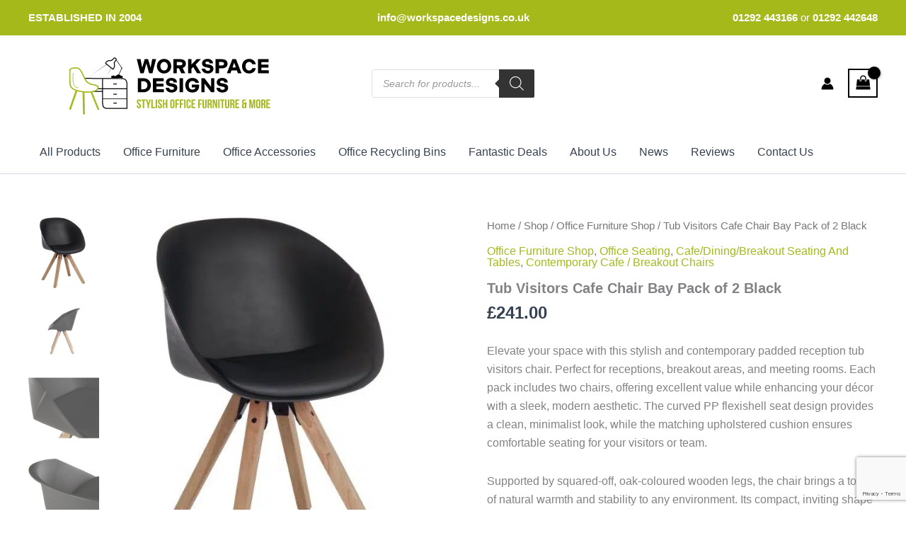

--- FILE ---
content_type: text/html; charset=utf-8
request_url: https://www.google.com/recaptcha/api2/anchor?ar=1&k=6LcKX44pAAAAAHztz3xdhs4zcsfkwPqDdszRqGKP&co=aHR0cHM6Ly93d3cud29ya3NwYWNlZGVzaWducy5jby51azo0NDM.&hl=en&v=PoyoqOPhxBO7pBk68S4YbpHZ&size=invisible&anchor-ms=120000&execute-ms=30000&cb=rtanohcvfjzu
body_size: 48748
content:
<!DOCTYPE HTML><html dir="ltr" lang="en"><head><meta http-equiv="Content-Type" content="text/html; charset=UTF-8">
<meta http-equiv="X-UA-Compatible" content="IE=edge">
<title>reCAPTCHA</title>
<style type="text/css">
/* cyrillic-ext */
@font-face {
  font-family: 'Roboto';
  font-style: normal;
  font-weight: 400;
  font-stretch: 100%;
  src: url(//fonts.gstatic.com/s/roboto/v48/KFO7CnqEu92Fr1ME7kSn66aGLdTylUAMa3GUBHMdazTgWw.woff2) format('woff2');
  unicode-range: U+0460-052F, U+1C80-1C8A, U+20B4, U+2DE0-2DFF, U+A640-A69F, U+FE2E-FE2F;
}
/* cyrillic */
@font-face {
  font-family: 'Roboto';
  font-style: normal;
  font-weight: 400;
  font-stretch: 100%;
  src: url(//fonts.gstatic.com/s/roboto/v48/KFO7CnqEu92Fr1ME7kSn66aGLdTylUAMa3iUBHMdazTgWw.woff2) format('woff2');
  unicode-range: U+0301, U+0400-045F, U+0490-0491, U+04B0-04B1, U+2116;
}
/* greek-ext */
@font-face {
  font-family: 'Roboto';
  font-style: normal;
  font-weight: 400;
  font-stretch: 100%;
  src: url(//fonts.gstatic.com/s/roboto/v48/KFO7CnqEu92Fr1ME7kSn66aGLdTylUAMa3CUBHMdazTgWw.woff2) format('woff2');
  unicode-range: U+1F00-1FFF;
}
/* greek */
@font-face {
  font-family: 'Roboto';
  font-style: normal;
  font-weight: 400;
  font-stretch: 100%;
  src: url(//fonts.gstatic.com/s/roboto/v48/KFO7CnqEu92Fr1ME7kSn66aGLdTylUAMa3-UBHMdazTgWw.woff2) format('woff2');
  unicode-range: U+0370-0377, U+037A-037F, U+0384-038A, U+038C, U+038E-03A1, U+03A3-03FF;
}
/* math */
@font-face {
  font-family: 'Roboto';
  font-style: normal;
  font-weight: 400;
  font-stretch: 100%;
  src: url(//fonts.gstatic.com/s/roboto/v48/KFO7CnqEu92Fr1ME7kSn66aGLdTylUAMawCUBHMdazTgWw.woff2) format('woff2');
  unicode-range: U+0302-0303, U+0305, U+0307-0308, U+0310, U+0312, U+0315, U+031A, U+0326-0327, U+032C, U+032F-0330, U+0332-0333, U+0338, U+033A, U+0346, U+034D, U+0391-03A1, U+03A3-03A9, U+03B1-03C9, U+03D1, U+03D5-03D6, U+03F0-03F1, U+03F4-03F5, U+2016-2017, U+2034-2038, U+203C, U+2040, U+2043, U+2047, U+2050, U+2057, U+205F, U+2070-2071, U+2074-208E, U+2090-209C, U+20D0-20DC, U+20E1, U+20E5-20EF, U+2100-2112, U+2114-2115, U+2117-2121, U+2123-214F, U+2190, U+2192, U+2194-21AE, U+21B0-21E5, U+21F1-21F2, U+21F4-2211, U+2213-2214, U+2216-22FF, U+2308-230B, U+2310, U+2319, U+231C-2321, U+2336-237A, U+237C, U+2395, U+239B-23B7, U+23D0, U+23DC-23E1, U+2474-2475, U+25AF, U+25B3, U+25B7, U+25BD, U+25C1, U+25CA, U+25CC, U+25FB, U+266D-266F, U+27C0-27FF, U+2900-2AFF, U+2B0E-2B11, U+2B30-2B4C, U+2BFE, U+3030, U+FF5B, U+FF5D, U+1D400-1D7FF, U+1EE00-1EEFF;
}
/* symbols */
@font-face {
  font-family: 'Roboto';
  font-style: normal;
  font-weight: 400;
  font-stretch: 100%;
  src: url(//fonts.gstatic.com/s/roboto/v48/KFO7CnqEu92Fr1ME7kSn66aGLdTylUAMaxKUBHMdazTgWw.woff2) format('woff2');
  unicode-range: U+0001-000C, U+000E-001F, U+007F-009F, U+20DD-20E0, U+20E2-20E4, U+2150-218F, U+2190, U+2192, U+2194-2199, U+21AF, U+21E6-21F0, U+21F3, U+2218-2219, U+2299, U+22C4-22C6, U+2300-243F, U+2440-244A, U+2460-24FF, U+25A0-27BF, U+2800-28FF, U+2921-2922, U+2981, U+29BF, U+29EB, U+2B00-2BFF, U+4DC0-4DFF, U+FFF9-FFFB, U+10140-1018E, U+10190-1019C, U+101A0, U+101D0-101FD, U+102E0-102FB, U+10E60-10E7E, U+1D2C0-1D2D3, U+1D2E0-1D37F, U+1F000-1F0FF, U+1F100-1F1AD, U+1F1E6-1F1FF, U+1F30D-1F30F, U+1F315, U+1F31C, U+1F31E, U+1F320-1F32C, U+1F336, U+1F378, U+1F37D, U+1F382, U+1F393-1F39F, U+1F3A7-1F3A8, U+1F3AC-1F3AF, U+1F3C2, U+1F3C4-1F3C6, U+1F3CA-1F3CE, U+1F3D4-1F3E0, U+1F3ED, U+1F3F1-1F3F3, U+1F3F5-1F3F7, U+1F408, U+1F415, U+1F41F, U+1F426, U+1F43F, U+1F441-1F442, U+1F444, U+1F446-1F449, U+1F44C-1F44E, U+1F453, U+1F46A, U+1F47D, U+1F4A3, U+1F4B0, U+1F4B3, U+1F4B9, U+1F4BB, U+1F4BF, U+1F4C8-1F4CB, U+1F4D6, U+1F4DA, U+1F4DF, U+1F4E3-1F4E6, U+1F4EA-1F4ED, U+1F4F7, U+1F4F9-1F4FB, U+1F4FD-1F4FE, U+1F503, U+1F507-1F50B, U+1F50D, U+1F512-1F513, U+1F53E-1F54A, U+1F54F-1F5FA, U+1F610, U+1F650-1F67F, U+1F687, U+1F68D, U+1F691, U+1F694, U+1F698, U+1F6AD, U+1F6B2, U+1F6B9-1F6BA, U+1F6BC, U+1F6C6-1F6CF, U+1F6D3-1F6D7, U+1F6E0-1F6EA, U+1F6F0-1F6F3, U+1F6F7-1F6FC, U+1F700-1F7FF, U+1F800-1F80B, U+1F810-1F847, U+1F850-1F859, U+1F860-1F887, U+1F890-1F8AD, U+1F8B0-1F8BB, U+1F8C0-1F8C1, U+1F900-1F90B, U+1F93B, U+1F946, U+1F984, U+1F996, U+1F9E9, U+1FA00-1FA6F, U+1FA70-1FA7C, U+1FA80-1FA89, U+1FA8F-1FAC6, U+1FACE-1FADC, U+1FADF-1FAE9, U+1FAF0-1FAF8, U+1FB00-1FBFF;
}
/* vietnamese */
@font-face {
  font-family: 'Roboto';
  font-style: normal;
  font-weight: 400;
  font-stretch: 100%;
  src: url(//fonts.gstatic.com/s/roboto/v48/KFO7CnqEu92Fr1ME7kSn66aGLdTylUAMa3OUBHMdazTgWw.woff2) format('woff2');
  unicode-range: U+0102-0103, U+0110-0111, U+0128-0129, U+0168-0169, U+01A0-01A1, U+01AF-01B0, U+0300-0301, U+0303-0304, U+0308-0309, U+0323, U+0329, U+1EA0-1EF9, U+20AB;
}
/* latin-ext */
@font-face {
  font-family: 'Roboto';
  font-style: normal;
  font-weight: 400;
  font-stretch: 100%;
  src: url(//fonts.gstatic.com/s/roboto/v48/KFO7CnqEu92Fr1ME7kSn66aGLdTylUAMa3KUBHMdazTgWw.woff2) format('woff2');
  unicode-range: U+0100-02BA, U+02BD-02C5, U+02C7-02CC, U+02CE-02D7, U+02DD-02FF, U+0304, U+0308, U+0329, U+1D00-1DBF, U+1E00-1E9F, U+1EF2-1EFF, U+2020, U+20A0-20AB, U+20AD-20C0, U+2113, U+2C60-2C7F, U+A720-A7FF;
}
/* latin */
@font-face {
  font-family: 'Roboto';
  font-style: normal;
  font-weight: 400;
  font-stretch: 100%;
  src: url(//fonts.gstatic.com/s/roboto/v48/KFO7CnqEu92Fr1ME7kSn66aGLdTylUAMa3yUBHMdazQ.woff2) format('woff2');
  unicode-range: U+0000-00FF, U+0131, U+0152-0153, U+02BB-02BC, U+02C6, U+02DA, U+02DC, U+0304, U+0308, U+0329, U+2000-206F, U+20AC, U+2122, U+2191, U+2193, U+2212, U+2215, U+FEFF, U+FFFD;
}
/* cyrillic-ext */
@font-face {
  font-family: 'Roboto';
  font-style: normal;
  font-weight: 500;
  font-stretch: 100%;
  src: url(//fonts.gstatic.com/s/roboto/v48/KFO7CnqEu92Fr1ME7kSn66aGLdTylUAMa3GUBHMdazTgWw.woff2) format('woff2');
  unicode-range: U+0460-052F, U+1C80-1C8A, U+20B4, U+2DE0-2DFF, U+A640-A69F, U+FE2E-FE2F;
}
/* cyrillic */
@font-face {
  font-family: 'Roboto';
  font-style: normal;
  font-weight: 500;
  font-stretch: 100%;
  src: url(//fonts.gstatic.com/s/roboto/v48/KFO7CnqEu92Fr1ME7kSn66aGLdTylUAMa3iUBHMdazTgWw.woff2) format('woff2');
  unicode-range: U+0301, U+0400-045F, U+0490-0491, U+04B0-04B1, U+2116;
}
/* greek-ext */
@font-face {
  font-family: 'Roboto';
  font-style: normal;
  font-weight: 500;
  font-stretch: 100%;
  src: url(//fonts.gstatic.com/s/roboto/v48/KFO7CnqEu92Fr1ME7kSn66aGLdTylUAMa3CUBHMdazTgWw.woff2) format('woff2');
  unicode-range: U+1F00-1FFF;
}
/* greek */
@font-face {
  font-family: 'Roboto';
  font-style: normal;
  font-weight: 500;
  font-stretch: 100%;
  src: url(//fonts.gstatic.com/s/roboto/v48/KFO7CnqEu92Fr1ME7kSn66aGLdTylUAMa3-UBHMdazTgWw.woff2) format('woff2');
  unicode-range: U+0370-0377, U+037A-037F, U+0384-038A, U+038C, U+038E-03A1, U+03A3-03FF;
}
/* math */
@font-face {
  font-family: 'Roboto';
  font-style: normal;
  font-weight: 500;
  font-stretch: 100%;
  src: url(//fonts.gstatic.com/s/roboto/v48/KFO7CnqEu92Fr1ME7kSn66aGLdTylUAMawCUBHMdazTgWw.woff2) format('woff2');
  unicode-range: U+0302-0303, U+0305, U+0307-0308, U+0310, U+0312, U+0315, U+031A, U+0326-0327, U+032C, U+032F-0330, U+0332-0333, U+0338, U+033A, U+0346, U+034D, U+0391-03A1, U+03A3-03A9, U+03B1-03C9, U+03D1, U+03D5-03D6, U+03F0-03F1, U+03F4-03F5, U+2016-2017, U+2034-2038, U+203C, U+2040, U+2043, U+2047, U+2050, U+2057, U+205F, U+2070-2071, U+2074-208E, U+2090-209C, U+20D0-20DC, U+20E1, U+20E5-20EF, U+2100-2112, U+2114-2115, U+2117-2121, U+2123-214F, U+2190, U+2192, U+2194-21AE, U+21B0-21E5, U+21F1-21F2, U+21F4-2211, U+2213-2214, U+2216-22FF, U+2308-230B, U+2310, U+2319, U+231C-2321, U+2336-237A, U+237C, U+2395, U+239B-23B7, U+23D0, U+23DC-23E1, U+2474-2475, U+25AF, U+25B3, U+25B7, U+25BD, U+25C1, U+25CA, U+25CC, U+25FB, U+266D-266F, U+27C0-27FF, U+2900-2AFF, U+2B0E-2B11, U+2B30-2B4C, U+2BFE, U+3030, U+FF5B, U+FF5D, U+1D400-1D7FF, U+1EE00-1EEFF;
}
/* symbols */
@font-face {
  font-family: 'Roboto';
  font-style: normal;
  font-weight: 500;
  font-stretch: 100%;
  src: url(//fonts.gstatic.com/s/roboto/v48/KFO7CnqEu92Fr1ME7kSn66aGLdTylUAMaxKUBHMdazTgWw.woff2) format('woff2');
  unicode-range: U+0001-000C, U+000E-001F, U+007F-009F, U+20DD-20E0, U+20E2-20E4, U+2150-218F, U+2190, U+2192, U+2194-2199, U+21AF, U+21E6-21F0, U+21F3, U+2218-2219, U+2299, U+22C4-22C6, U+2300-243F, U+2440-244A, U+2460-24FF, U+25A0-27BF, U+2800-28FF, U+2921-2922, U+2981, U+29BF, U+29EB, U+2B00-2BFF, U+4DC0-4DFF, U+FFF9-FFFB, U+10140-1018E, U+10190-1019C, U+101A0, U+101D0-101FD, U+102E0-102FB, U+10E60-10E7E, U+1D2C0-1D2D3, U+1D2E0-1D37F, U+1F000-1F0FF, U+1F100-1F1AD, U+1F1E6-1F1FF, U+1F30D-1F30F, U+1F315, U+1F31C, U+1F31E, U+1F320-1F32C, U+1F336, U+1F378, U+1F37D, U+1F382, U+1F393-1F39F, U+1F3A7-1F3A8, U+1F3AC-1F3AF, U+1F3C2, U+1F3C4-1F3C6, U+1F3CA-1F3CE, U+1F3D4-1F3E0, U+1F3ED, U+1F3F1-1F3F3, U+1F3F5-1F3F7, U+1F408, U+1F415, U+1F41F, U+1F426, U+1F43F, U+1F441-1F442, U+1F444, U+1F446-1F449, U+1F44C-1F44E, U+1F453, U+1F46A, U+1F47D, U+1F4A3, U+1F4B0, U+1F4B3, U+1F4B9, U+1F4BB, U+1F4BF, U+1F4C8-1F4CB, U+1F4D6, U+1F4DA, U+1F4DF, U+1F4E3-1F4E6, U+1F4EA-1F4ED, U+1F4F7, U+1F4F9-1F4FB, U+1F4FD-1F4FE, U+1F503, U+1F507-1F50B, U+1F50D, U+1F512-1F513, U+1F53E-1F54A, U+1F54F-1F5FA, U+1F610, U+1F650-1F67F, U+1F687, U+1F68D, U+1F691, U+1F694, U+1F698, U+1F6AD, U+1F6B2, U+1F6B9-1F6BA, U+1F6BC, U+1F6C6-1F6CF, U+1F6D3-1F6D7, U+1F6E0-1F6EA, U+1F6F0-1F6F3, U+1F6F7-1F6FC, U+1F700-1F7FF, U+1F800-1F80B, U+1F810-1F847, U+1F850-1F859, U+1F860-1F887, U+1F890-1F8AD, U+1F8B0-1F8BB, U+1F8C0-1F8C1, U+1F900-1F90B, U+1F93B, U+1F946, U+1F984, U+1F996, U+1F9E9, U+1FA00-1FA6F, U+1FA70-1FA7C, U+1FA80-1FA89, U+1FA8F-1FAC6, U+1FACE-1FADC, U+1FADF-1FAE9, U+1FAF0-1FAF8, U+1FB00-1FBFF;
}
/* vietnamese */
@font-face {
  font-family: 'Roboto';
  font-style: normal;
  font-weight: 500;
  font-stretch: 100%;
  src: url(//fonts.gstatic.com/s/roboto/v48/KFO7CnqEu92Fr1ME7kSn66aGLdTylUAMa3OUBHMdazTgWw.woff2) format('woff2');
  unicode-range: U+0102-0103, U+0110-0111, U+0128-0129, U+0168-0169, U+01A0-01A1, U+01AF-01B0, U+0300-0301, U+0303-0304, U+0308-0309, U+0323, U+0329, U+1EA0-1EF9, U+20AB;
}
/* latin-ext */
@font-face {
  font-family: 'Roboto';
  font-style: normal;
  font-weight: 500;
  font-stretch: 100%;
  src: url(//fonts.gstatic.com/s/roboto/v48/KFO7CnqEu92Fr1ME7kSn66aGLdTylUAMa3KUBHMdazTgWw.woff2) format('woff2');
  unicode-range: U+0100-02BA, U+02BD-02C5, U+02C7-02CC, U+02CE-02D7, U+02DD-02FF, U+0304, U+0308, U+0329, U+1D00-1DBF, U+1E00-1E9F, U+1EF2-1EFF, U+2020, U+20A0-20AB, U+20AD-20C0, U+2113, U+2C60-2C7F, U+A720-A7FF;
}
/* latin */
@font-face {
  font-family: 'Roboto';
  font-style: normal;
  font-weight: 500;
  font-stretch: 100%;
  src: url(//fonts.gstatic.com/s/roboto/v48/KFO7CnqEu92Fr1ME7kSn66aGLdTylUAMa3yUBHMdazQ.woff2) format('woff2');
  unicode-range: U+0000-00FF, U+0131, U+0152-0153, U+02BB-02BC, U+02C6, U+02DA, U+02DC, U+0304, U+0308, U+0329, U+2000-206F, U+20AC, U+2122, U+2191, U+2193, U+2212, U+2215, U+FEFF, U+FFFD;
}
/* cyrillic-ext */
@font-face {
  font-family: 'Roboto';
  font-style: normal;
  font-weight: 900;
  font-stretch: 100%;
  src: url(//fonts.gstatic.com/s/roboto/v48/KFO7CnqEu92Fr1ME7kSn66aGLdTylUAMa3GUBHMdazTgWw.woff2) format('woff2');
  unicode-range: U+0460-052F, U+1C80-1C8A, U+20B4, U+2DE0-2DFF, U+A640-A69F, U+FE2E-FE2F;
}
/* cyrillic */
@font-face {
  font-family: 'Roboto';
  font-style: normal;
  font-weight: 900;
  font-stretch: 100%;
  src: url(//fonts.gstatic.com/s/roboto/v48/KFO7CnqEu92Fr1ME7kSn66aGLdTylUAMa3iUBHMdazTgWw.woff2) format('woff2');
  unicode-range: U+0301, U+0400-045F, U+0490-0491, U+04B0-04B1, U+2116;
}
/* greek-ext */
@font-face {
  font-family: 'Roboto';
  font-style: normal;
  font-weight: 900;
  font-stretch: 100%;
  src: url(//fonts.gstatic.com/s/roboto/v48/KFO7CnqEu92Fr1ME7kSn66aGLdTylUAMa3CUBHMdazTgWw.woff2) format('woff2');
  unicode-range: U+1F00-1FFF;
}
/* greek */
@font-face {
  font-family: 'Roboto';
  font-style: normal;
  font-weight: 900;
  font-stretch: 100%;
  src: url(//fonts.gstatic.com/s/roboto/v48/KFO7CnqEu92Fr1ME7kSn66aGLdTylUAMa3-UBHMdazTgWw.woff2) format('woff2');
  unicode-range: U+0370-0377, U+037A-037F, U+0384-038A, U+038C, U+038E-03A1, U+03A3-03FF;
}
/* math */
@font-face {
  font-family: 'Roboto';
  font-style: normal;
  font-weight: 900;
  font-stretch: 100%;
  src: url(//fonts.gstatic.com/s/roboto/v48/KFO7CnqEu92Fr1ME7kSn66aGLdTylUAMawCUBHMdazTgWw.woff2) format('woff2');
  unicode-range: U+0302-0303, U+0305, U+0307-0308, U+0310, U+0312, U+0315, U+031A, U+0326-0327, U+032C, U+032F-0330, U+0332-0333, U+0338, U+033A, U+0346, U+034D, U+0391-03A1, U+03A3-03A9, U+03B1-03C9, U+03D1, U+03D5-03D6, U+03F0-03F1, U+03F4-03F5, U+2016-2017, U+2034-2038, U+203C, U+2040, U+2043, U+2047, U+2050, U+2057, U+205F, U+2070-2071, U+2074-208E, U+2090-209C, U+20D0-20DC, U+20E1, U+20E5-20EF, U+2100-2112, U+2114-2115, U+2117-2121, U+2123-214F, U+2190, U+2192, U+2194-21AE, U+21B0-21E5, U+21F1-21F2, U+21F4-2211, U+2213-2214, U+2216-22FF, U+2308-230B, U+2310, U+2319, U+231C-2321, U+2336-237A, U+237C, U+2395, U+239B-23B7, U+23D0, U+23DC-23E1, U+2474-2475, U+25AF, U+25B3, U+25B7, U+25BD, U+25C1, U+25CA, U+25CC, U+25FB, U+266D-266F, U+27C0-27FF, U+2900-2AFF, U+2B0E-2B11, U+2B30-2B4C, U+2BFE, U+3030, U+FF5B, U+FF5D, U+1D400-1D7FF, U+1EE00-1EEFF;
}
/* symbols */
@font-face {
  font-family: 'Roboto';
  font-style: normal;
  font-weight: 900;
  font-stretch: 100%;
  src: url(//fonts.gstatic.com/s/roboto/v48/KFO7CnqEu92Fr1ME7kSn66aGLdTylUAMaxKUBHMdazTgWw.woff2) format('woff2');
  unicode-range: U+0001-000C, U+000E-001F, U+007F-009F, U+20DD-20E0, U+20E2-20E4, U+2150-218F, U+2190, U+2192, U+2194-2199, U+21AF, U+21E6-21F0, U+21F3, U+2218-2219, U+2299, U+22C4-22C6, U+2300-243F, U+2440-244A, U+2460-24FF, U+25A0-27BF, U+2800-28FF, U+2921-2922, U+2981, U+29BF, U+29EB, U+2B00-2BFF, U+4DC0-4DFF, U+FFF9-FFFB, U+10140-1018E, U+10190-1019C, U+101A0, U+101D0-101FD, U+102E0-102FB, U+10E60-10E7E, U+1D2C0-1D2D3, U+1D2E0-1D37F, U+1F000-1F0FF, U+1F100-1F1AD, U+1F1E6-1F1FF, U+1F30D-1F30F, U+1F315, U+1F31C, U+1F31E, U+1F320-1F32C, U+1F336, U+1F378, U+1F37D, U+1F382, U+1F393-1F39F, U+1F3A7-1F3A8, U+1F3AC-1F3AF, U+1F3C2, U+1F3C4-1F3C6, U+1F3CA-1F3CE, U+1F3D4-1F3E0, U+1F3ED, U+1F3F1-1F3F3, U+1F3F5-1F3F7, U+1F408, U+1F415, U+1F41F, U+1F426, U+1F43F, U+1F441-1F442, U+1F444, U+1F446-1F449, U+1F44C-1F44E, U+1F453, U+1F46A, U+1F47D, U+1F4A3, U+1F4B0, U+1F4B3, U+1F4B9, U+1F4BB, U+1F4BF, U+1F4C8-1F4CB, U+1F4D6, U+1F4DA, U+1F4DF, U+1F4E3-1F4E6, U+1F4EA-1F4ED, U+1F4F7, U+1F4F9-1F4FB, U+1F4FD-1F4FE, U+1F503, U+1F507-1F50B, U+1F50D, U+1F512-1F513, U+1F53E-1F54A, U+1F54F-1F5FA, U+1F610, U+1F650-1F67F, U+1F687, U+1F68D, U+1F691, U+1F694, U+1F698, U+1F6AD, U+1F6B2, U+1F6B9-1F6BA, U+1F6BC, U+1F6C6-1F6CF, U+1F6D3-1F6D7, U+1F6E0-1F6EA, U+1F6F0-1F6F3, U+1F6F7-1F6FC, U+1F700-1F7FF, U+1F800-1F80B, U+1F810-1F847, U+1F850-1F859, U+1F860-1F887, U+1F890-1F8AD, U+1F8B0-1F8BB, U+1F8C0-1F8C1, U+1F900-1F90B, U+1F93B, U+1F946, U+1F984, U+1F996, U+1F9E9, U+1FA00-1FA6F, U+1FA70-1FA7C, U+1FA80-1FA89, U+1FA8F-1FAC6, U+1FACE-1FADC, U+1FADF-1FAE9, U+1FAF0-1FAF8, U+1FB00-1FBFF;
}
/* vietnamese */
@font-face {
  font-family: 'Roboto';
  font-style: normal;
  font-weight: 900;
  font-stretch: 100%;
  src: url(//fonts.gstatic.com/s/roboto/v48/KFO7CnqEu92Fr1ME7kSn66aGLdTylUAMa3OUBHMdazTgWw.woff2) format('woff2');
  unicode-range: U+0102-0103, U+0110-0111, U+0128-0129, U+0168-0169, U+01A0-01A1, U+01AF-01B0, U+0300-0301, U+0303-0304, U+0308-0309, U+0323, U+0329, U+1EA0-1EF9, U+20AB;
}
/* latin-ext */
@font-face {
  font-family: 'Roboto';
  font-style: normal;
  font-weight: 900;
  font-stretch: 100%;
  src: url(//fonts.gstatic.com/s/roboto/v48/KFO7CnqEu92Fr1ME7kSn66aGLdTylUAMa3KUBHMdazTgWw.woff2) format('woff2');
  unicode-range: U+0100-02BA, U+02BD-02C5, U+02C7-02CC, U+02CE-02D7, U+02DD-02FF, U+0304, U+0308, U+0329, U+1D00-1DBF, U+1E00-1E9F, U+1EF2-1EFF, U+2020, U+20A0-20AB, U+20AD-20C0, U+2113, U+2C60-2C7F, U+A720-A7FF;
}
/* latin */
@font-face {
  font-family: 'Roboto';
  font-style: normal;
  font-weight: 900;
  font-stretch: 100%;
  src: url(//fonts.gstatic.com/s/roboto/v48/KFO7CnqEu92Fr1ME7kSn66aGLdTylUAMa3yUBHMdazQ.woff2) format('woff2');
  unicode-range: U+0000-00FF, U+0131, U+0152-0153, U+02BB-02BC, U+02C6, U+02DA, U+02DC, U+0304, U+0308, U+0329, U+2000-206F, U+20AC, U+2122, U+2191, U+2193, U+2212, U+2215, U+FEFF, U+FFFD;
}

</style>
<link rel="stylesheet" type="text/css" href="https://www.gstatic.com/recaptcha/releases/PoyoqOPhxBO7pBk68S4YbpHZ/styles__ltr.css">
<script nonce="VzzfLLRlSmyVmf-R4k8K9w" type="text/javascript">window['__recaptcha_api'] = 'https://www.google.com/recaptcha/api2/';</script>
<script type="text/javascript" src="https://www.gstatic.com/recaptcha/releases/PoyoqOPhxBO7pBk68S4YbpHZ/recaptcha__en.js" nonce="VzzfLLRlSmyVmf-R4k8K9w">
      
    </script></head>
<body><div id="rc-anchor-alert" class="rc-anchor-alert"></div>
<input type="hidden" id="recaptcha-token" value="[base64]">
<script type="text/javascript" nonce="VzzfLLRlSmyVmf-R4k8K9w">
      recaptcha.anchor.Main.init("[\x22ainput\x22,[\x22bgdata\x22,\x22\x22,\[base64]/[base64]/[base64]/[base64]/cjw8ejpyPj4+eil9Y2F0Y2gobCl7dGhyb3cgbDt9fSxIPWZ1bmN0aW9uKHcsdCx6KXtpZih3PT0xOTR8fHc9PTIwOCl0LnZbd10/dC52W3ddLmNvbmNhdCh6KTp0LnZbd109b2Yoeix0KTtlbHNle2lmKHQuYkImJnchPTMxNylyZXR1cm47dz09NjZ8fHc9PTEyMnx8dz09NDcwfHx3PT00NHx8dz09NDE2fHx3PT0zOTd8fHc9PTQyMXx8dz09Njh8fHc9PTcwfHx3PT0xODQ/[base64]/[base64]/[base64]/bmV3IGRbVl0oSlswXSk6cD09Mj9uZXcgZFtWXShKWzBdLEpbMV0pOnA9PTM/bmV3IGRbVl0oSlswXSxKWzFdLEpbMl0pOnA9PTQ/[base64]/[base64]/[base64]/[base64]\x22,\[base64]\\u003d\\u003d\x22,\x22wpbDnsK7wpXDksKAwrXCl1pYNxzCk8OYfcKmG1l3woJcwq/ChMKZw6PDmSzCksKWwrnDhwt0O1MBElLCoUPDjMOiw51swoYPE8KdwrfCmcOAw4spw7tBw44pwrxkwqxGMcOgCMKcDcOOXcK6w6MrHMO3asOLwq3DgAbCjMOZMXDCscOgw75nwptufVlMXRHDhntDwrnCt8OSdVY/wpfCkA7DmjwdScKbQ09MYiUQOMK6ZUdZBMOFIMOjYFzDj8OfQ2HDmMKPwpRNdXbCh8K8wrjDpU/Dt23DgVxOw7fCkcK6MsOKVsKYYU3DiMOBfsOHwqzCtgrCqQl+wqLCvsKtw6/ChWPDjT3DhsOQLMKmBUJ1N8KPw4XDu8KkwoU5w7vDi8OidsOkw7BwwowrWz/DhcKWw6whXxRHwoJSDBjCqy7Cgz3ChBllw5ANXsKRwonDohp1wot0OUXDlTrCl8KRJ1Fzw5wnVMKhwoskRMKRw60CB13CnErDvBBfwrfDqMKow40iw4d9DhXDrMOTw6bDiRM4wrXCgD/DkcOdGmdSw6dfMsOAw4lzFMOCWMK7RsKvwpPCqcK5wr0DPsKQw7sUCQXCmx8dJHvDgC1Va8KhJMOyNh8lw4hXwrXDvsOBS8O9w6jDjcOEZ8O/b8O8fcKrwqnDmEvDogYNeDs8wpvCq8KLNcKvw7bCr8K3Nl0PVVNsAMOYQ3DDmMOuJETCt3QnYsKswqjDqMOTw4pRdcKrN8KCwoUcw5gjayXCjsO2w57Cu8KYbz4ww7Q2w5DCvcKKcsKqHMORccKLD8K/M3Y/[base64]/[base64]/DsHI1wq5pw6vDumFqf8KUw4fDpcOBKsKcw4xBDmUXOcOHwrvChBrDnSDClMOmXl1Rwqo2wqJ3ecKXTi7ChsOYw7DCgSXCs1Rkw4fDmH3DlSrCrxtRwr/DjcOmwrkIw4kLecKGPl7Cq8KOLsO/wo3Dpx8kwp/DrsKQNSkSesOFJGggdMOda0/DicKNw5XDl3VQOygQw5rCjsO/w6Bwwr3Dp1TCsSZEw5jCvgdCwqYWQjQrcEvCscKbw4/CocK9w5YvEg/CuTtewq83V8KgRcKAwr/CryIKdBfCu0LDtlw/w58fw5vDqytcek1ONcOVw79qw6J+woAyw7zDkRDCrTfCtsKHwrnDpTweZsK/wrrDvTV+ScOLw47DksKnw4PDtjrCtWhiesOOJ8KMC8Ktw7fDn8K+PwUnwpjDksOKdkoGG8K6fwjCjWgswrQCYW1DXsOUQn/DoHjCl8OGJsO/cSbCjXoWR8KaRMKiw6rCqnBhd8OnwqfCqMKdwqXDmANAw5RGHcOuwo0HHm/[base64]/CpR5uBEfDhhLDisKAL8KLMDQtw4I6RxPCn1RuwqYww6fDisK1NU/DrHLDhsKHasK/[base64]/PcKMMMKyw4PDucK0wp/Ds8KvQcOYw7zCkkXDiFbDrTR3wpI7w5EywoxUfsK6w4/DisKSJMOywq3DnTfDuMKodsO1wpPCiMO9w5LCosK4w7lzwrZzwoJbbnvDgTzDtGVWYsKlFsObPcKxw7vChw9+w48KRRTCqUcZw7NEHzTCnMKEwofCu8K/wqrDkwBlw6DDosO/KMOfwoxWw5Q0asKfw6htEsKRwq7DnwfCu8K0w5nCtB8UFcK1wr5iFBrDvMK/IWzDisO3HnNMXQ/Do2jCmEtBw5EDWsKnX8Otw6jCv8KULXPDvMO/wovDjsKUw4lQw5R/VMK5wr/CtsK5w77DuGTCt8KnJSpIY1jDtMOYwpYnLBEQworDmktaVsKGw5U8eMO2THHCtxnCmUbDt2suJRvDjcOCwrxEFcOsMhvChcKEP1h8wrTDvsK/[base64]/w5hzworDpMKuwpzDqsKSw4rCtXdQUDcBAjdkRh8nw7DCucKHKcOtTDzCtUvDucOXwq/[base64]/Dp8OHw5TDqmXCvx4twqjCnzrCiMKPw4LCpcOHRsOYw4XCtcKGchBpJsKdw5/[base64]/CuBrDgS91w63CvjdewqnDssOFAMOQe8OBGBbDjmbCusO4EsOYwqlewonCmcKJwqTCskolGsOPUG3CgGvClwTChGTDhkcnwrI9FMKyw5TCmcKTwqVOfhTCknt9HVXDpcOgUcKcWXFuw4oPUcOGJMOXwojCssO/DyvDqMKFwovDvQREwrvCrcOiHcOfFMOsTj/CjcOVXMKHLAECw78LwpTClcOjfMKRE8OrwrrCiynCr3odw5vDvBrDuiBkwo/Cmw4Pw5hiUH5Aw44Aw6MLMUHDhA/Cp8Kjw7DCvFjCtMKiLcOaAUh0HcKIOsO8wonDq3rCncOjOcKmKB3Ck8KiwoXDj8K5ESDCh8Olf8KwwpBDwqbCqcKdwprCpMOAaQrCnVXCvcKIw7IXwqDClcKwehARDzdmwr/CpkBuLTPDgnEtwo3DicKcw7oABcO/w6p0wrcMwrY3SHfCjsKPw7ReLcKJwpEOY8KEwrBDwo/CkWZMP8KEw6PCqsObw4QJw7XDhkXDiSY9VDIlBxbDv8Kfw6pQeXoZw6vDlsKuw6LCu2PCgMOTXksVwrjDnkcBOsKuwpXDkcOUbsOkKcOAwoHCvXN7H1HDqSXDrcO1wpLDkkDCiMOXKxPCqsKsw6giV0/[base64]/Dui0ZXUXDhz0EZUoDP8KwRBjDmsOOwpnDg8KSwoRBw7IZw5jDlmXCnUhec8KQGBE9egfCuMO6Cx/DqcOhwovDuSx7O1zDgMOzw6ARU8KNwoJaw6U0e8KxYRY9bcOmw5t3HHh+wohvZsOpwpd3wqgkC8KvShDDpMKaw4AlwpXDjcOCFMK0w7d4Z8KLFATCpiLDlE3Cq0Fjw5UaXQ9gHR/DnSINNMOww4FSw5nCusOUwoTCmE8dLsOUXsK/[base64]/[base64]/[base64]/DqxZkVWUvFsKRwpPDrMOgwr3CsMO3Jn84dQp9JMKdw49Fw4lVwqbDpsOsw5jCqX9Xw5Jyw4fDp8OKw5TCvsK+Kg8cw5IVEBElwo7DswI6wrcLwofChMKzw6NsOUZrTcOOwqsmwpASQm5NZMOiwq0PW1guRSvCjmvCnTgFwo3CoVrDpcKyF1xiP8Opwp/Cg3zCowAOVBHDtcKyw440wpNtZsKzw5fDssOawp/CvsOhw6/ClMKNAsKCw4jDgBXDv8OVwrk5I8KNPVkpw7/CmMOcwojDmUbDhD5ywqDDoU9Hw79Ew73DgcOvNRLChcOow51PwrvCimobbhfClW3DscKIw7XCpcKZCcK1w6VLK8ODw7fDkcO5RxDDuFTCsG8Lwp7Dng3Cn8KQBSocOH/CgcKYYMKDfArCsnXCu8OJwr9PwqXCsSfDqWZvw43CuHvCshjDnsODdsKzwpPDmwgoNzLDjDYBXsOoXsO1DXoZA33Dnk4ddEPDkzUlw6Bsw5LDtMO/[base64]/wqXCiFV9w53Ct3DDvcK6YsKya8OtwrQYFMKQHMKOwrcIRsO1w7LDlcK7RFgOw5FkE8Oqwoxew59Uwr/[base64]/Cp8KvwpPCrUoTwobCh1gvw57CgSotDhjCq0bDkcKZw6Now6LCq8Onw5/DgsKIw7R1a24LLMKlP2Viw63Cl8KVaMOrFMKPEsKfwrTDvnYMI8O/[base64]/DjylJL0N1w49FOcKXw6UUwr/DmG3DiCPCvkBlaA/CkMKUw6HDv8OBVyTDmlvClVXCui3Dl8KUT8KgFsORw5ZCLcKow5V/[base64]/w7RHUgcVUifCnHzDgsOwQ8OHfMOWwos4BMO/[base64]/[base64]/CmjTCvWlfC01Jwolgwp7ClH99wodDw4Z9Wy/Cj8O3H8OJwrHCpk0rRR5fCT/DhsOjw63DlcK8w6JIeMOjcjJqwrLDrFJNw5/[base64]/CiS4ww5bCscK/AHLDh8Kiw7jDpcOdwoPCucKMwohvw4Zyw7jDoGt7woDDrWk3w5bDv8Kbwqxkw6fCjy8iwq7CjkTCm8KOwpUEw7sef8OXCTQkwr7DgwrDpFfDh1zDmXbCh8KFanNAwq8iw63DngfDkMOcw4gIw4JVJ8K8wpXCjcKYw7TCg2M5wq3DksOPKgEVwq/CuAd4SkIsw73DlRJITHDCpzbChXLCjcO6wovDskbDrVvDssKEOAxTwrjDusKIwrrDksONKMKpwqw5eX7DshcPwqzDiHkVU8KXbcK7XQDCtcKiJcOzScKFwpNCw5jCj1TCo8KMS8KUfcO9w6YCJMOmwqpzwqvDgsOIXTE6bcKKw5Z7GsKJd2bCo8OTwo1Vf8O7wp/CjBLChhYywqUGwoJVVsK+XcKkOjPDm3J+WcKTwpfDt8K9w57DvcOAw7/DrzDDqEzCjsK2w7HCscKqw7XCkwrDl8KHLcKtQ1bDtMOIwobDnMOAw6vCgcOUwr8vRsKVwrtXcA5swoQpwqYPJcKXwojDrXvDjMKowpfCoMOUFHppwrMCwqPClMKAwr5iNcKfQHvDhcOaw6HCmsOJwpbCl3/DrCfCoMKPw5TCusKSw5kAwoodDsOrw4dSw5FKQsKEwrguYsOJw55Hd8ODwolKw4E3w7zCmlvCqTbCuUvDqsK8EcKiwpZOwozDs8KnVcOKPmMBIcKkAjIzdcK5CMKyZMKvOMO+wrvCtGTDgMKVwofCpAbDo3hUbDbDlS0Qw6c3w6AfwpLDkhnDtzvCpcOKLMOqwrVrwr/DscKiw4TDqmpbdcK6PsKnw5XCu8O/IT9NJ1XCv3IlwrvDgU1hw5bCnEzCnndfw5YxCBzCnsO0woEmw7vDhWFcNsKNK8KyGMKiUQNAIMKwfMOmwpdzRCTDgnrCmcKrRXZjNS8VwplGfMODw4tdw6rDkm9Pw6DCiSvDrsKIwpbDkh/Clk7DhkZ7w4PCsAMsRsKLOF3CkB/DtsKFw58jCx56w7A7LcOnScKVIUQFJhfChCfCocKFGcK/H8OZQkDCksK1Y8KDUGvCvTDCt8KfAcOpwrzDphkLSxstwrnDoMKlw47DscOxw5vCmMKYfiVuwrrDv3/DicKwwrsuSyDCuMOJVnxTwrbDv8Olw6IPw5fClRkmw7s3wq9KSVPDgQcFw4HDlcOwCMK8w4RpEjZEPTPDisKbGHfCrcOyHVQDw6TCo3hQw6rDisORdMO0w5/CrsORf2Qod8OQwrIsf8OmaVh5MsOMw6XCvcKYw4DChcKdGcKZwrcTGcKCwrHClSnDqsO8eG7DhBoHwpN/wqHCtMOBwqJ6HmbDtMOGOC9zPndGwpTDgGVBw7DCgcKlWsOmO29Pw6Q4BMKTw53DicOKwo/[base64]/[base64]/VjTCi2sbWys6wqNFIsOyVgMKfxXDusOqw61Rwrh1w7jDoyrDiEfCvcKbw6HDrsK/wrA4U8OQesOQdn8mGMOiwrnCtjpIEGTDscOZX0/[base64]/[base64]/Qmp6Hytuw47Ch0kPU8KUNMKFeTM2aWkSBMKYw63CgcKnL8KIOyRaAHrDv3gWcxPCm8KcwpfCv2PDuGTDr8OwwpHCgx3Dr0DCi8O2E8KIHsKBwqPCp8O/N8KDasOYw7nCli7Cj3TDhVo3w5PCvsOtL1RtwqzDkhVtw4oQw5BGw7dfNHc9wokLw5BpTy9Hd1bCn3nDhsOIKT5Wwr4iRgvDoWt8fsO4AsOCw63Du3DDusKIw7HCssObf8K7QivCowFZw5/DulDDp8O2w4k6wovDm8KZYTTDqT5pwr/DqwY7eAPDvcK5wow8w7nDsiJsGsKHw4xqwr3DuMKIw4XDiyIQwpLCgcOjw74qwrIBMsK/w5bDtMK/IMOiBcKBwpbCrcKiwqxow7XCi8Kbw7Mqe8KoS8OUB8Ojw5DCqm7CnsOxKg7DtH/CqlNAwrjDicK7L8Kjwoonwo4vP1wxwp8aCsK8w6o4E1IEwrwGwoLDi2HCscKfC2IGw7vCrj5vO8OAwqTDrsOWwpzCl33DoMKzaRphwq3DuEB/[base64]/Ds8KKw7bDkMOTT8OSw5DDjAsLw64fWiAGC0HDo8ORWcK5w6Zdw4rCiDjDnmXDjBhVf8KkQHQlSgR+SsKVIMObw5XChgvCpcKJwoprwpPDmibDusOUWcODLcOKLW5oYWUiwroGMU/CrsKXD1sIw43DhURtfsKrcWPDgD3DgEkXecO0N33CgcO4wr7DmCoXwoHCm1d5ZsOLdwANXAHCk8O3wrliRR7DqsKuwqzCt8Ktw5ghwqvDqcKCw4zDm1jCscKCwqvDpm/CoMKDw6/[base64]/CvcKrPsKDODHDjsKZDsKFw7wnTxnDiFnDuyfCiVUEwrXCnTc5wpPCmMKYwol0wrV9anvDl8KSwrwAOi8necK3w6jDocKiPcOhAMKZwoIkcsO7wpDDscK2IDFbw6/Dvwhjcjt+w4jCg8OtGcOjMzXCkltqwqxqPVHCg8OFw45uZ29rMsOEwqxOdsK3JMKpwp9Iw6YGOCnCuQlTwqTCkcOqbHgqwqUiwoExWcKmwqfClWjCl8KeeMO4wqTCgDJcFTTDj8OAwo/CoTXDtWoJw5RPMzHCjsOcwokKQMOxJMKYDkUTw7vDlkMVw4NfeX/DrsOuBE5gw7FQw4rCl8O/[base64]/DkikoFXXChmwTw7EeEcOxw6RpfWHDnsKmdxM1wp5lasORw7PDjMKyGMKYZsKFw5HDh8K6bSdKwp4cTcKMRMONwrXDiVjCs8Omw7/CnFZPLMKdekfCuSIpw5VSW0llwp3DvFxuw7HCn8OYwpM6fMKtw7zDicKeCcKWwr/Di8Ozw6vCmB7CrVRyanLDmsKcUk1Jwr7DgMK7w6x3w5jDusKTwqzDjXUTSU8Jw7g8wpjCogN5w7kaw5NMw5jDp8OvQMKsY8OkwrTCksK2woXCr1JDw6/CqMOxZAIkHcKWPDbDlT/CjizCmsKODcKow4HDucKhY1XDucO6w4d4PsOIw5bDtGzDqcKhLV3CiG/[base64]/DkMKqwprCrRw5CsK5SWJ4wr18wpp+wp0cwq5Bw6zDrUYlI8ODwoFEw7NnLS0twpLDtRTDvsO/wobCuCfDnMOSw4fDtcKSb39KJVJMI24KM8OXwo/[base64]/CqlQHecOdw7nDvcKVw43DgiB7JULCpsOscDwKTMK1e3nCjV/CssK/KHLCnD4vPFvDoxrCm8OYwrDCgMOAIHHCsgMXwpfCpjoYwqvCjsKvwodPwpnDlAx+WBLDncOYw6h6HsOawo/Dm1fDosOHahbCrGhewq3CtsOnwqIpwoVEa8KcCHkPY8KNw6EhXsOEVMORwo/CjcOJw7PDkj9IAMKPT8KkUhPCsVVqwoYSwqokQcOrwp/[base64]/DpsOIWSdzIDjDmMOxfEHCgMKEwpjDvlHCpETDk8KNwq9xGT5cMsOALGIDwoh7w49TfsOKw4xjVH/Dm8OFw5DDt8K5J8Oawp1vfxHCj1fCsMKhTsOrw7/[base64]/DmFLDiMOoQwsHVcKAwqjDvwzDnR/DpsOMwo3CvMOewrJGw5BuXS7Dg13CvRjDhg/[base64]/CiCLCtj/ChxXDsFUgwrzDohHDj8OqOyJNFcKVwoB2w4Etw5zCkEM1w7M9LMKiX2rChsKTNcKtcGLCsmzCvwsZRSgNA8OxEcOEw5VDw6VdGsO9wr3DimghFVbDoMKfw5VbIcOpOH/DqcOcw4LClcKXwrlcwo1iGGpHDVLCjSHCoUfDklDCqMKXecO8VMOwPnPDg8OtfCXDgW0zbELDo8K2FsOwwocjHF1lYsOBd8KrwogaU8KSw5XDlxUIMiXDrzp7woxPwp/CqxLDuzZnw5duwojCuVLCqMKFRcKOw73Ckwh0w6zDqUBnMsKBXHplw4Nsw4JQw7xYwrpnL8ONIcOQEMOmRcO3dMO4w4fDsVHCkGXCjMKNwp/DrMOXaHTCk00Zw4zCrcKJwrzClcKATyNswr0FwpHDrSQLOcOtw77CjCklwpp9w7kUdMKXwoDDtHxLV0tRbsKdCcO2w7cgR8OiBSvCiMKFZcOiVcO5w6pQdsOjSMKVw6hxTDTCpS/Dsh1Gw68/[base64]/CqiPDqMOEGMOzK8OodcK3dUR9w5NOJsOnI2DDvsOGOhLCiGPDoWsvbcOmw5o0wptNwrFew71ywqlPwoFudU17wrAKw4MSGGDDu8KsNcKkT8KfF8KNRsO/Y0bDtnc6wo1mJlbCkMOiLl8rRcKuBgvCqMOSW8KWwrvDpsK9Zw3DkcKEExXCjcK4w73CgcOmwqBqasKCwqMtMh/ConfChG/Cn8OhR8KaIMOBZWpZwr7DlQ1AwpLCqylxAsOGw4kQB3kwwp3DjcOlBMKRNh8XLy/Di8Kqw6U/w7jDhWTCp1jCgUHDkzl+w6bDgMOow68KA8O1w6XCocK8w54uGcKewqTCoMK+QMOnTcOYw5dBMiRAwpvDq0fDh8OtRMO8wpoNwrYMAcO2asOIwqs9w4csEzHDuQFaw5LClA0pwqYbMAfCpMKSw4LChGbDtSJRccOIaw7CnMOYwpXCjsOwwq/Cv30lYMKRw4YOLVfCqcO9w4UlLRd3wpjCisKAEMKRw7hZaQDCvcKXwo8Aw4BXZMKDw5vDpcO+wr/DlsOkeHbCp3taHGrDhVFwTjceXcO9w6o/U8KXSsKLesKUw4QdecKUwqMwBcKJcsKPI24iw4PCtsKUbsO9SA4RXcO3NsOewqrChhMaYglqw7R+wofCucK2w5M/D8OFAsKHw6c5w5jCs8OJwppwccOQf8OYBy/CicKDw4kww6BVNWBbQMKxwrM7w58Jw4cDa8Kfwromwq5eEMO3PsOhw4E1wpbCk1/CnsK9w5LDrMOTMhUGdsO3NjjCs8Kww7xSwrjCiMO1CcK1wprCrMOOwq0gWcOLw6Z/XyXDlB8+UMKFw5TDi8Otw50OXV/[base64]/[base64]/Co3dSTcKmw7QSUUlFeVrDhFLDr8KNw540N8K5w5I0eMOow7bDlsKYR8KIwrd1wqNWwpzCtUPCpCjDlsKwD8K4e8KnwqrCqWdSTVgiw5vCvMOlAcOVwqQAG8OHVwjChsKWw7fCgDHCkcKIw7fDvMKQTcOLKSIVJcOSEz8Jw5RLw4XDrktVwp5lwrA/GwfDm8KWw5JYD8KBwrLCtgtRUcOZwrPDiEfCtHUKw4YAwpFNNMKie1kewqzDgMOLFXpww6sXw7DDsQZBw6zCvi0bcQ/ChjMfZ8KSw7/DlFxWA8ObdEYBFMO6ABoNw4TCrsK4DD/CmcOlwrTDnwIqw5XDrMOxw44qw67CvcOzCMOSHg9bwr7CkRnDqHM1wrHCkT9+wr7DocKAJ0gga8OsKiYUK27DlMO8ZMKEwpfCncKnZHZgwrF/CMOTdMO6A8KSHsOoKcOhwprDmsOmHUHDkR0Pw6jCl8KaM8K3w75zwp/DksObHGBzdsO8wobDqMONWFcoSMOcw5JgwoDCrVzCvMOIwpVMbcK5aMOaN8KFwq7DocO9XEMNw5Icw4Ifw4XCq1XCnMObD8Ovw6fDswYnwqx/[base64]/DtcOmw5sxQcKIw5BJw5PCjSLCisKKw6HDjsO3w6rDncOHw4A6wqxGU8O2wpFidjPDm8KcesKAwpJVwovCjFjDk8KbwpfDi3/[base64]/Ci8OYwrUQVBIGCsKxPsKiw7tdw5piwrFXF8KwwpMXw758wqZUwrnDv8OyNMODBANuw7LCq8KnMcOTDDXCgcOjw6HDn8KWwrsnWsKXwozChSDDg8K/[base64]/[base64]/CucOmwprDkMK5w6zCqsKswp0Tw4fCg8KpZ8OvecObGwvCi2XChsK9cx7Cl8OUwqjDssOoCWgeNH8Iw4hKwqBow49JwowJBU7CiV3CjjzCg1MbVcOVInwbwoEnwr/CjTDCs8OIwqFOdMKVd3vDkznCkMK1VXLCpzzChjkpGsOJWCd7XkrDlcKGw6NLwr4Zb8OYw6XDgXnDgsOSw6YFwofCviPDoww8bk3CsV8LD8O9NMK9eMOxcsOrZcOSdX3Cq8KuMMKrw73DksK/e8Oxw4N0Wy7Cm1HCkj7CnsOlw51vAHfDhB/Dn1Bcwrh7w5FOw6JybWhbwpoyN8OTw7pewqRpLl7CjsKew7vDrsOVwpkxWyrDmRQyO8OuecO3w40GwoLCrsOAFcO+w4fDt37DjhTCrGvCn0jDq8KsK3fDhRx2Pn/CqMKzwqDDosKjwr7CncOawqTDgRdaYHxPwo/Dqi5uUChFEXMMccOnwofCihkAwpXDgChowp1ARcKSB8O+worCuMO5ewDDocK8P1MmwpnCk8OneCU9w6dAaMKwwr3DsMOzwrUXw51mw6nCtcK8NsONJ0g2M8Oowr4qw6rCncO3TMOEwrHCshvDscKtYsO/V8KUw51vwoTDjDZ0w6/DvcOMw4zDimLCqMOnNcK/A2sXPj0IXCxBw5BQV8OQJcOkw6DCnMOZwqnDj3bDtMKIIEHCjHvCvsOowrBkDzkwwq9Uw7RCw7XCkcOIw5rDucK9bMOQJVcxw54pwqJ/wrARw7PDgcOgNzDCisKIRknCri/DiybDr8OFwqDClMOBV8KhVcOnwpguNcOoesK7w44jZWHDvmXDm8Kgw5TDikc+NsKpw5kQaHcJHQwAw7bDpXDCvj9yOHXCtG/[base64]/DjWZTw74dw74zAcKww6A8wqx3w5fCuk1HwoTCu8O6d17CsAcJdREEw7MVHMK8RBQ1w6huw4HCucOFB8KSGcO/TVrDs8KFfz7ChcO0OCQGIsKnw6PDqwPDpVMVAcOTRGfCncKfQh8rOsKHw53DvcOHNxVIwpzDhzfDscKBw5/CpcK+w5wzwobCnxsow55PwoFGw68WWA7CpcK1wokxwod5NVsIwqlHasOBw7DCjid+O8KQTMKrB8Ojw5HDmMO2A8KkN8KOw5DCuw/DmXPCnTHCnMKUwqLClcK7EAPDiV5ueMOxwqjCgktIfhokRGREQsOfwopUN0QFHxFOw7QYw6kgwqxcEMK1wrMVCcOXwo8kwr/Dk8O6H0cAPAPCoH1Jw6LCusKXPXs8woF1IMKew6fCol/DqDQqw5oJP8O6HcKOKyzDuQDDi8OlwpDDuMKiWwI8fFtZw4A0w4Qhw7fDisKFIArCh8Knw7drH2Z8wrpuw4TChcOjw54UAcONwr7DvSTDuAxrPcOmwqBIBsOkQmHDhsKIwoB/wrzCtsKzfB/CjMKUwr9Zw48ww4rDh3QbZsKbNjZpX2XCqMK9MxsBwp/[base64]/Donx0wonDkgvDhEfDsBQ9wrzDkcK0wpzDnWZ8W8Oaw4oNBi4nwp95w4wpMcOow5oNwoEPc0JFwpdXOMKnw5vDnMOFw4kiNcOkwq/DgsOBwpYGESHCtsKmS8KaTAfDgCIewoTDtjzCjlZcwonCrsKpCcKJWBXChMKtw5UHIsORw4/DgC8+wporPcOSb8OWw7DDh8O7AMKHwpJtIsOuEsO8PnZawonDpS3DjDTDozTCg2TCjyBlTUcBWlUrwqrDucOLwpdWfMKFTcKRw5PDnnTCusKpwq0SEcK5dVJ+w4U6w6sHL8OXFS4ww50/FMKwFsOAXBjDnn9GS8OjC0jDtTtqEcOpZsOJw4xCUMOYc8O+csOhw6gpeiI7RgLCimzCoDbCnX1OSXPDoMK0w7PDk8OCIjPCmD3CksOCw5jDrSTCmcO7w45gXS/CoFZMGFTCssOOVj50w5rCiMKOS2lMVsKuCkHDscKSBkfDlcK/w7hnMTp8EMODYMKLKC80bHbDk1bCpAgowpXDpsKvwqVMRSPClAsBFMKHwpnCgSrDvSXCocODLsOxwoc9BcO0ZClLwr9EX8O5OAZ7wrPDsWIVf2QHw4jDoFZ/w5g1w75AIF8Ic8Kuw7phwpxVUsKjw7tBNsKIIsKcNxvDi8OxZxZ8w5rCg8O7XA4AL27DuMOjw6tHBDwjw58xwqvDh8O9VMO+w7otw5TDtUbDr8KPwrvDoMOjfMO3RsK5w6jDh8Kgb8K/S8O1w7bDihHCuzrDsm0IFTHDlMKCwq7Dqh/DrcKLwrZvwrbCjkRRwofDolY7I8KjYUPCqnTCjg/CiWTDkcKew6QTTcKAT8OdPsOyFsOEwoPChMK1w5NHw5V4w4ZpUWPDnWvDmcKKU8Ohw4YVw7zCvVHDjMKYL24tMsORNMK2eGvCrsOdBTQqHMOAwrMLOErDhFNpwocndMKrZn8nw53DsQ/DicO9wr5nH8OLwrLCt3kVw7AIUMOlQ0bCn1vDqX4Fc1vChcOew7/[base64]/ClcKfwp/CnVMiwqJSw4cfBcO5wpMwRCTCnGcgchtoVMOBwpnCjiZ2cGUNwrTCh8Klf8O0wqjDglHDlm7CqsOnwpAuGTIIw6kcScKTH8OPwo3Ds34RIsK5wr92R8OewoPDmB/Dk2nCjXUuU8OKwpA/wrFAw6FaXm/DqcOMTllyDMK5cj0bwo4lSXzCqcKjwpknRcO1wpABw5TDj8KZw5YXw4LDtDjDj8OUw6Alw7bDiMOPw49gw6d8RcK2CcOED3p/[base64]/w4vCswnDiMKxGwrDhzEtw5AlasO/w67DscOKHMOrw7DCjcKROlHCvEzCgRXCn1XDoAAtw5kiWMOwWcKvw7whZcOqwoPCjMKIw40/P3rDqcOfJ2xGEMOqfsOFcCnCmE/CqsOhw7ZDFX3Cni9aw5BHJcKyZxxvwrfDtMOlEcKFwoLCkS19AcKEdlc9KMOtGAfCncOFRyXCicKTw7AdNcKCw5TDkcKsHygiSwLDrVcYdMKZaxTCisOuwrPCksOVD8Kkw5wwccKUSMK5emwaNQjDsQtHw6wvwp/DksOcIMOHccO5QmQwVhTCpCwpwqnCvy3DmQFHX2k0w5BDdMKWw6N/eSfCpcOQWcK+ZcKHGMKMRndqSS/[base64]/w5MCQHrDrMO7w7LCpBp1UsKewqBUw60Ww4BEwqDDjGIMcmbDiErDlsKbR8OWwqorwpHDgMOpw4/DocO1DyByfk/[base64]/IS9RdcK+wpVcbMOoRBbCunYZw6BkwozDk8O8w53Dn3XCvcKTPMKUwpXCrsKdfgbDo8K4woLCtxvCjXgZw4vDkwAPwoVbQzXDicK3worDmlXCqVHCh8OUwqFbw68Yw44SwrsMwrPDmTESLMOYbMKrw4zCrSB8w4J4w4sudMOpwrLCoDDCssK1IcOXe8KkworDlFPDjgh/wpzCh8OYw54Pwr0ww4bCr8OUTh/DgU9IGErCrBXCmw/Cs29+LgfChsKFJA1bwpXCh1/[base64]/DjHrCn8O+wrnCkEFJRVXDu8Kzwp1dcsOUw5RkwqXDhCzDvEoOw4U7w6QjwqjDgAl9w7UrJsKzfA1uCSvCnsOLZhjCuMOVw6drw49Rw77Ct8OzwrxoLsONw70TJATCgMKowrVuwr0QLMOIwrNMcMK4wp/Chz7DrlbCq8KcwotaaSp2w6YlAsKiZXwrwqc8KMK2wqDChmpPM8KgZcKlJ8KqF8O0NhjDnlzDu8KvUcKLN2tyw7RsJivDg8KrwrMwT8OFbMKvw4vDjQDCpQ7CqRdDEMOFOcKOwp/DnH3CmThObibDjhQNw6BLw5JZw4PChlXDsMOeAi/DkMOTwo9GO8KZwrPDtkLDsMKPw78pwpFQRcKKP8OaGMO5YsOqFcKkTxXCh1DDmcKmw7nDtwHDtiEjw5lULlTDhsOyw5LDmcKhMW7DhELDqsKQw4rDu2pnUcK6wo5Zw7LDnzjDtsKqwqwIw6EpXjrDk0gnDB/DnMKhFMOxRcKywqLDoz8gd8OkwqAUw6DCsV4TfcOdwpICwpTDgcKew4tZwpoEbFESw75xbxXDqsKEw5A2w4/[base64]/Cg8Kzw5fCtXtZf3sJNQzCgMKmdhTDugc7YMOTPcOYwqUYw5/DssOVOFhaa8KrUcOvYcOOw6cXw6DDusOHMsKVNsO6w7FKfD4uw7UgwqF2WQ8IOHfCi8KuT2jDqsKnwo/ClTHDosKBw5DDlUpLWR90w4DDt8KwO180w4dYGgYqWBbDvAx9wpPCjcO3Gx06RXQsw43CohbCnw/[base64]/DmF9hOx0XTHZmwrlCMVYtVmjCmMKKw4zDjnzDrTjDjTHCkEg4E2ZyesOTwrnDsQ9MaMO0w5JewqzDgsOdw7JMwpBbGcOeacK3Im3CjcKFw5tQB8OSw4FowrrCqy/DosOWIRXCqkwCPgLCoMK6P8KGw4ctwoXDv8OZw5HDhMO3QsOBw4NlwrTCnmrCssOowqbCi8KSwop8w79bSS4SwpIrMcK1DsK7wr4bw6jCk8Osw78DUD3CocOuw6vCpV3DosKnJMOFwqnDtMOww5LDkcKuw7HDgmsiJVgMCsOxbnfDoy/[base64]/ZhlEw4fDsHczA8Oow64hwpDCosOHCVsgw67Dih5bwqDDpTx8DUnCl0jCocO3VBkPw4/[base64]/[base64]/CsA0mSBVfw7XDhsOHO8Oow7PCoSd6AsKBQ1PDsV3Cm0AHwrQlEcO1bMO0w6bDoyHDjHZECcOZwqQ6ZsOzw6HDq8OMwplmJWs8wo/CqsOQew9sUCTCjBEHZsOIacKbEV1Tw7zDkALDpsKgKcOrX8KcFsOUScOOH8OqwrMKw4xlPxXClllEPlnDnXbCvQ8xw5I4LRJ8BB4KLhDCrsK4QsOqKcKUw7fDrifClgbDs8OLwobDhHp8w4/CgcOuw6cOIsKjRcOvwq3CpynCoAjDqjYJYsKIS2rDvlRTRcKtw58ww590QMOtRRw/wo3CmRUvQxobwpnDrsK/JHXCpsKMwoHDs8Osw5YaGXZzwojCrsKWw5tFPcKvw47DqsK8D8KEw7DCs8KewpHCqkUcG8KQwr8Gw5l+OcK7wofCp8KUHwbCgsKYFjzDncKIEjfDmMKNw6/[base64]/Ckz5zJsKxScKRfMKsfMKRw51mZsOtSlNCwolTbcKAw6PClw8eADx0WUFhw7rCocKAwqEVesOTYzQcYjRGUMKLfm0NIBNpKyxCw5duQsOrw5oTwqbCu8OIwq18fwJMOMKTw6N1wo/[base64]/[base64]/Cs8KUwp8zQA8UOTYrwq/CqcKLRcOeXcKzFWvCn2bChsKYw78XwrsHEsOufwh5wrfCoMKpH30fcn7CjcKZKCTDglJcPsOnNsKCIjYnwqPCksKcwp3DpW4hY8O/w4/DncKqw4okw6lHw7lcwq7Di8O2esOsZMOvw7ozwrYzAsK5CFs2w7DCmxwZw6LCiRAewr/DpnvCsnEIw5XCgMO+wqdXFSHDmMOFwr0NFcO5XMKsw4YAZsOmdm1+fXfCuMOOVsO0JMOfDSFhD8OJFMKSfUpFDnDDmcOEwoM9WMKYcwoPDm8ow4DCqcK8CVbDkXPCqHLCmzTCrMK0wrA1NMO1w4XClC7CrsOZTRPDtV4bSAh0RsK+SMKZWz/DrgRbw7QiBCvDvMK3wo3Cq8OjZSNaw4PCtWNxVQ/ChMKbwrXCpcOuwpjDnsKXw53DsMOnwod2QmrCusKXPyZ+LcOiwpMYw6PCncKKw6TDm3nCl8O/wpzCnMOcwpUqdcOeL1/[base64]/Cmk5RQsK3w6bDg8KQWMODWsOjwr0DDkbCpUzDnCwfMzd1eAZ+I1EpwrUaw5sgwqPCjMKlDcODw4/DtU48NUsJZcOGW3PDq8KDw4DDmsKGKnbDjsOZdVjDvMKHA1bCozxzwoLCnXAwwq/DsjVDey7DvMOgdlYkcRdQwrrDhnluLwI8wq9PFcO7woUnSMO8wqMFwpw9YMOuw5HCp2g+w4TDsWTCisK1el7DoMK6XcOpQcKAw5nDr8KLMDpUw5/[base64]/Cj2DDpzPCn8O8bj/DsE5ow6/Cmillw4HDmMKNw6PDnnPCgMOow4hSwrTDgVPCv8KdHQBnw7nDqDDDv8KGUcKPQcOFORTCuFllK8KxZMONWwvCrMOgwpJuJkfCrV0GccOEw6nCm8KxQsK6IcOSbsKAwq/CqxLDnE3DrsOzbsK/wpElwpXDhxo7URXDuwTCjWZRSAlswoLDm0TCrcOnLiDCr8KmbsK5QcKjbn3CrsKqwqLCqMKvDDnDl1vDs3AMw7XCo8KDw5rCrMK+wqNQdQjCp8K0wrVzL8O/w6LDjw7CvsOXwpvDlWh/SsOSw5IEAcK7wqvCgXpqNV7DvE9jw6rDvMKWw7UFe2/DiSlewqTDoFFfex3Dkmw0aMOgw7c+UsOlbDJ7w4rCicKxwrnDrcO4w7rDhVjDmcOIw7LCsE/DjsOzw4PCs8Kiw6N2JzrDisKswqfDk8KDDAk6G0TCicOGw4g8X8OxO8Ocw4ZRZcKFw5F/wpTCi8O6w5bChcK6wp/Ch1vDqx3CtkLDqMOkVsKLQMO0c8OVwrnDrcOSJEXCpx5wwoN6w48rw6jClcOEwqFzwpPDslcfYCchwqErwpHDtD/CgRwgwpnCslhrEVHCjVB2w7fDqmzDg8K0HDx+LcKmw6nCkcKcw682DcKHw6zCnQzCvj/DhFE4w750UFcnw4xFwrYdwp4DEcKqZxHDl8OZVi3Ds23CkTrDhcOnFwA2wqTCgsOwZWfDl8OGUsOOwqQsfcKEw4ErHyJme1JfwoTCm8K1IMKFw4LDtMOtTMOxw69KHcO0D1bChkzDk2nCnsKywo7Cm1okwowaMsODDcO5HcKAO8KaRR/DksKKw5QEfE3CsANowq7CvgxEwqpNbkcTw6khw4Edwq3DhMKCecKZTTESwqoeFcKnw5/Cn8Ovdn/DpFJNw4sXw57CosOYAk7CksOqdEPCs8KgwqDCosOyw5zDqcKpTsOWDnHDlcOXKcKEwpJ8ZETDmcOywr8hfMOnwofDmkURZsO9J8K1woXDvcOIMwPCj8KnPMKvw6/[base64]/[base64]/[base64]/DjcKOw6LCvWcHw5XCq1tqHMKhYQLCisKZw6jDnMOJCjJ7T8OTdT/CllBow4bCsMOQDsOYw7/CsjbCogvCvDXDjgTCncOEw5HDg8Oww7onwqjDrF/DqcKlfRk1w7ldwofDmsOuw77CpcOYw5E7wpLDtMKcdHzClzrDiA9gTsKuRMOKBj9dPzLCiEZiw51uwrfDnW9Rw5J1woQ5DD3DgMOywo3DmcOWEMK/VcONLVTCtXzCsHHCjMK3HGTCl8KQOzEnwrvDp2zClsKqwoTDhDHCjDh8wogK\x22],null,[\x22conf\x22,null,\x226LcKX44pAAAAAHztz3xdhs4zcsfkwPqDdszRqGKP\x22,0,null,null,null,0,[21,125,63,73,95,87,41,43,42,83,102,105,109,121],[1017145,797],0,null,null,null,null,0,null,0,null,700,1,null,0,\x22CvYBEg8I8ajhFRgAOgZUOU5CNWISDwjmjuIVGAA6BlFCb29IYxIPCPeI5jcYADoGb2lsZURkEg8I8M3jFRgBOgZmSVZJaGISDwjiyqA3GAE6BmdMTkNIYxIPCN6/tzcYADoGZWF6dTZkEg8I2NKBMhgAOgZBcTc3dmYSDgi45ZQyGAE6BVFCT0QwEg8I0tuVNxgAOgZmZmFXQWUSDwiV2JQyGAA6BlBxNjBuZBIPCMXziDcYADoGYVhvaWFjEg8IjcqGMhgBOgZPd040dGYSDgiK/Yg3GAA6BU1mSUk0GhkIAxIVHRTwl+M3Dv++pQYZxJ0JGZzijAIZ\x22,0,1,null,null,1,null,0,1,null,null,null,0],\x22https://www.workspacedesigns.co.uk:443\x22,null,[3,1,1],null,null,null,1,3600,[\x22https://www.google.com/intl/en/policies/privacy/\x22,\x22https://www.google.com/intl/en/policies/terms/\x22],\x22u7KtpEkt8t0gXxvIy+CfEvscrRYnEJTC3rULLQVZn+Q\\u003d\x22,1,0,null,1,1768500035331,0,0,[118,187,207,70,14],null,[139],\x22RC-9cpBzVxg3xOt1w\x22,null,null,null,null,null,\x220dAFcWeA48ZbM0JFi_o3tLt4Kw6IboQ6nyxjtGG44AYpifLBd141H2el3j0QUPbIau_9ZHGaXoQhAvPPFB0DOCuVlxQ3h-udVF-A\x22,1768582835413]");
    </script></body></html>

--- FILE ---
content_type: text/css; charset=utf-8
request_url: https://www.workspacedesigns.co.uk/wp-content/themes/astra-child/style.css?ver=1.0.0
body_size: 228
content:
/**
Theme Name: Workspace Designs
Author: Adworks
Author URI: https://advertisingworks.co.uk/
Description: Workspace Designs theme by Adworks
Version: 1.0.0
License: GNU General Public License v2 or later
License URI: http://www.gnu.org/licenses/gpl-2.0.html
Text Domain: workspace-designs
Template: astra
*/

--- FILE ---
content_type: image/svg+xml
request_url: https://www.workspacedesigns.co.uk/wp-content/uploads/2024/01/contact-green-icon.svg
body_size: 986
content:
<?xml version="1.0" encoding="UTF-8"?> <svg xmlns="http://www.w3.org/2000/svg" xmlns:xlink="http://www.w3.org/1999/xlink" id="Layer_1" viewBox="0 0 432.1 332.9"><defs><style>.cls-1{clip-path:url(#clippath);}.cls-2{fill:none;}.cls-2,.cls-3,.cls-4{stroke-width:0px;}.cls-5{clip-path:url(#clippath-1);}.cls-3{fill:#a5b91b;}.cls-4{fill:#fff;}</style><clipPath id="clippath"><rect class="cls-2" x="69.4" width="362.7" height="250.5"></rect></clipPath><clipPath id="clippath-1"><rect class="cls-2" x=".1" y="44.1" width="288.9" height="288.7"></rect></clipPath></defs><g class="cls-1"><path class="cls-4" d="M397.4,250.2h-106.7c-4.8,0-8.6-3.9-8.6-8.6s3.9-8.6,8.6-8.6h106.7c9.6,0,17.4-7.8,17.4-17.5V34.7c0-9.6-7.8-17.4-17.4-17.4H104.4c-9.6,0-17.5,7.8-17.5,17.4,0,4.8-3.9,8.6-8.6,8.6s-8.6-3.9-8.6-8.6C69.7,15.6,85.3,0,104.4,0h293c19.1,0,34.7,15.6,34.7,34.7v180.7c0,19.2-15.5,34.8-34.7,34.8"></path></g><path class="cls-4" d="M250.9,176.4c-5,0-10-1.8-14-5.4L77.2,26.3c-3.5-3.2-3.8-8.7-.6-12.2,3.2-3.5,8.7-3.8,12.2-.6l159.7,144.7c1.3,1.2,3.4,1.3,4.8,0L413,13.5c3.5-3.2,9-2.9,12.2.6s2.9,9-.6,12.2l-159.7,144.7c-4,3.6-9,5.4-14,5.4"></path><g class="cls-5"><path class="cls-3" d="M62.2,61.7c-9,0-20,1.3-24.2,4.8-12.8,10.6-19.7,25-20.5,42.6-2.2,48.5,39.8,109,68.6,137.7,28.8,28.8,89.1,70.8,137.8,68.6,17.7-.8,32-7.7,42.7-20.5,3.6-4.4,4.9-15.9,4.8-25.1-29.5-12.5-60.8-25.3-69.4-28-4.3,2.8-14.4,11.8-22.3,19.7-3.1,4.5-13.5,9.5-26.1,1.8-20.2-7.2-76.4-65.4-83.9-83.8-7.9-12.7-2.8-23.2,2.7-27.1,7-7.2,16.2-17.4,18.7-21.6-2.1-6.6-15.3-38.8-28.1-69.1-.2,0-.5,0-.8,0ZM220.3,332.9c-49.9,0-110.4-37.7-146.5-73.7C36.7,222.1-2.2,159.2.1,108.5c1-22.7,10-41.3,26.7-55.1,12.4-10.3,37.7-9,42.6-8.6,3.2.2,6,2.3,7.3,5.2,31.9,74.8,31.9,79.8,31.9,81.8,0,2.8,0,8.8-25.1,33.8-.9.9-.7,2.7,1.1,5.4.5.7.9,1.6,1.1,2.4,3.9,12.9,61.4,70.7,73.3,73.7,1,.2,2.2.7,3,1.2,2.7,1.8,4.5,2.1,4.9,1.7,25.6-25.6,31.5-25.6,34.4-25.6,1.9,0,7,0,81.8,31.9,2.9,1.3,5,4.1,5.2,7.3.4,4.9,1.8,30.2-8.6,42.6-13.9,16.7-32.4,25.7-55.2,26.7-1.3-.1-2.7,0-4.2,0"></path></g></svg> 

--- FILE ---
content_type: image/svg+xml
request_url: https://www.workspacedesigns.co.uk/wp-content/uploads/2024/01/categories-green-icon-1.svg
body_size: 595
content:
<?xml version="1.0" encoding="UTF-8"?> <svg xmlns="http://www.w3.org/2000/svg" xmlns:xlink="http://www.w3.org/1999/xlink" id="Layer_1" viewBox="0 0 436 285.1"><defs><style>.cls-1{clip-path:url(#clippath);}.cls-2{fill:none;}.cls-2,.cls-3,.cls-4{stroke-width:0px;}.cls-3{fill:#a5b91b;}.cls-4{fill:#fff;}</style><clipPath id="clippath"><rect class="cls-2" x="189.3" y="41.6" width="246.7" height="243.5"></rect></clipPath></defs><g class="cls-1"><path class="cls-4" d="M283.4,56.9c42.6,0,77.7,35.1,77.7,77.8s-34.3,77.8-77.7,77.8-77.7-35.1-77.7-77.8,35-77.8,77.7-77.8ZM283.4,41.7c-51.8,0-93,41.9-93,93.1s41.9,93.1,93,93.1c18.3,0,35.8-5.3,50.3-14.5l65.6,65.7c4.5,4.6,9.9,6.1,15.2,6.1s11.4-2.3,15.3-6.1c8.4-8.4,8.4-22.1,0-30.5l-43.3-43.4-23-23c8.4-13.8,13-30.5,13-47.3-.2-52-42.1-93.2-93.1-93.2"></path></g><path class="cls-3" d="M11.7,168.7c-4.3,0-7.7,3.5-7.7,7.7s3.4,7.7,7.7,7.7h163.4c4.3,0,7.7-3.4,7.7-7.7s-3.5-7.7-7.7-7.7H11.7"></path><path class="cls-3" d="M11.7,112.8c-4.3,0-7.7,3.5-7.7,7.7s3.4,7.7,7.7,7.7h127.5c4.3,0,7.7-3.5,7.7-7.7s-3.4-7.7-7.7-7.7H11.7"></path><path class="cls-3" d="M11.7,56.9c-4.3,0-7.7,3.5-7.7,7.7s3.4,7.7,7.7,7.7h173.3c4.3,0,7.7-3.4,7.7-7.7s-3.4-7.7-7.7-7.7H11.7"></path><path class="cls-3" d="M7.7,0C3.4,0,0,3.5,0,7.7s3.4,7.7,7.7,7.7h264c4.3,0,7.7-3.4,7.7-7.7s-3.4-7.7-7.7-7.7H7.7"></path></svg> 

--- FILE ---
content_type: image/svg+xml
request_url: https://www.workspacedesigns.co.uk/wp-content/uploads/2024/01/shipping-green-icon.svg
body_size: 2726
content:
<?xml version="1.0" encoding="UTF-8"?> <svg xmlns="http://www.w3.org/2000/svg" xmlns:xlink="http://www.w3.org/1999/xlink" version="1.1" id="Layer_1" x="0px" y="0px" viewBox="0 0 482.7 248" style="enable-background:new 0 0 482.7 248;" xml:space="preserve"> <style type="text/css"> .st0{fill:#FFFFFF;} .st1{fill:#A5B91B;} .st2{clip-path:url(#SVGID_00000116216007767590168610000012618756910153698971_);} .st3{clip-path:url(#SVGID_00000110450186756149391540000005558399321621681582_);} </style> <g> <g> <path class="st0" d="M198.6,19c31.8,0,63.6,0,95.5,0c6.5,0,12.4,1.5,17.9,5.3c5.1,3.6,7.4,8,7.3,14.2c-0.2,24.7-0.1,49.5-0.1,74.2 c0,26.8,0,53.7,0,80.5c0,1.6,0,3.3,0,4.9c0,1.7-0.7,2.6-2.4,2.6s-3.3,0-5,0h-69.3c-8.2,0-6.7-0.3-8.9,6.1 c-4.1,11.8-12.1,19.3-24.1,22.7c-12.8,3.6-28.9-2.2-35.9-13.4c-2.3-3.8-4.2-7.8-5.5-12.1c-0.8-2.6-1.9-3.3-4.4-3.3 c-5.9,0.1-11.8-0.1-17.7,0.1c-10,0.4-19.5-8.4-19.3-19c0.4-23.8,0.1-47.6,0.1-71.4c0-0.9,0-1.9,0-2.8c0-1.8,0.8-2.6,2.6-2.5 c0.2,0,0.5,0,0.7,0c9.9,0,8.1-0.7,8.1,7.6c0.1,21.2,0,42.4,0,63.6c0,1.7-0.1,3.3,0,4.9c0.5,5.2,2.4,7.1,7.6,7.2 c5.9,0.1,11.8-0.1,17.7,0.1c2.9,0.1,3.7-1.2,4.6-3.9c5.1-15.9,16.2-25.1,32.3-25.8c14.5-0.6,28.3,8.6,33.6,24.2 c1.8,5.3,1.7,5.4,7.1,5.4c20.3,0,40.5,0,60.8,0c1.2,0,2.5,0.3,3.5-0.1c1-0.4,1.8-1.2,2.1-2.3c0.4-1.6,0.1-3.3,0.1-4.9 c0-45.9,0-91.9,0-137.8c0-9-3.1-12.1-12.4-12.1c-25.7-0.1-51.4-0.1-77.1,0h-70.7c-1.7,0-3.3-0.1-4.9,0c-3.4,0.2-4.1,0.8-4.2,4.2 c-0.2,4.9-0.1,9.9,0,14.8c0,2.3-0.8,3.4-3.3,3.4c-10.1-0.1-8,0.7-8.2-7.5c-0.1-3.8-0.1-7.5,0-11.3c0.1-2.8-1.1-3.7-3.7-3.7 c-7.5,0.1-15.1,0.1-22.6,0c-4.6,0-4.6-0.1-4.7-4.6c0-0.9,0-1.9,0-2.8c0.1-4.8,0.1-4.9,5.2-4.9C133.7,19,166.2,19,198.6,19 L198.6,19z M179.1,194.9c0,0.9-0.1,1.9,0,2.8c1.1,12.9,15.3,26.4,32.2,18.4c9.3-4.4,15.9-16.9,10.7-30.8 c-5.3-14-22.2-18.4-33.1-10.3C182.2,180,178.7,186.5,179.1,194.9z"></path> </g> </g> <path class="st0" d="M368.2,51.3c6.6,0,13.2,0.2,19.8-0.1c8.4-0.4,15.2,2.9,20.9,8.5c3.8,3.8,7.3,8,10.4,12.4 c6.8,9.2,13.6,18.6,20,28.1c5.5,8.1,8.8,17.1,8.6,27.1c-0.1,8.2,0,16.5-0.1,24.7c0,1.9,0,3.8,2.7,4c2.1,0.1,2.7,1.5,2.7,3.4 c0,8,0.5,16.1-0.1,24c-0.8,10.3-9.1,17.3-19.6,17.4c-3.8,0.1-7.5,0.1-11.3,0c-2.5-0.1-3.6,0.8-4.2,3.4c-2.3,9.6-7.8,17-16.4,21.9 c-19.2,10.8-42.3,1.3-49.6-19.9c-1.8-5.3-1.7-5.4-7-5.4c-4.7,0-9.4-0.1-14.1,0c-2.5,0.1-3.4-1-3.2-3.4c0.1-0.9,0-1.9,0-2.8 c0-41.4,0.1-82.9-0.1-124.3c0-8.1,3.2-13.5,10-17.1c2.3-1.2,4.7-1.8,7.3-1.9C352.7,51.1,360.4,51.3,368.2,51.3z M405.5,74.7 c-5-8.1-9-11-15.5-11.1c-14.4-0.1-28.7-0.1-43.1,0c-5.3,0-7.2,1.9-7.7,7c-0.1,1.4-0.1,2.8-0.1,4.2c0,35.5,0,71.1,0,106.6 c0,1.4,0.1,2.8,0,4.2c0,1.7,0.8,2.6,2.5,2.7c1.2,0.1,2.4,0.1,3.5,0.1c5.2,0,5.1,0,6.8-4.9c1.9-5.6,4.4-10.9,8.9-14.9 c9.6-8.6,20.4-12.2,33.1-8.6c13,3.7,20.5,12.7,24.1,25.2c0.7,2.3,1.5,3.2,3.7,3.2c4.2,0,8.5,0.1,12.7,0c3.9-0.2,6.2-2.2,6.4-6 s0.1-7.5,0-11.3c0-0.9-0.5-2.4-0.9-2.4c-4.9-0.5-3.4-4.2-3.5-7c-0.2-4.2,0-8.5,0-12.7c0-3.5,0-7.1,0-10.6c0-2.6-1.3-3.9-4-3.8 c-1.7,0.1-3.3,0-4.9,0c-16,0-32,0.1-48.1,0c-9.2-0.1-17.3-7.5-17.6-16.6c-0.3-8.7-0.3-17.4,0-26.1c0.3-8.9,8.1-16.4,16.9-16.6 c7.1-0.2,14.1,0,21.2,0C401.7,75.3,403.5,74.9,405.5,74.7z M406.5,123.2c8.2,0,16.5,0.1,24.7,0c4.2,0,4.9-1.1,3.4-5.2 c-0.4-1.1-0.9-2.1-1.4-3.2c-3.9-9.5-11-16.9-16.4-25.4c-1.4-2.2-3.7-2.7-6.2-2.7c-10.1,0-20.1,0-30.2,0.2c-4.3,0.1-6.3,2.3-6.3,6.8 c-0.2,7.3-0.2,14.6,0,21.9c0.1,5.8,2,7.6,7.7,7.6C390,123.3,398.2,123.2,406.5,123.2L406.5,123.2z M407.1,194.6c0-0.7,0-1.4,0-2.1 c-0.2-8.9-5.3-15.2-12.5-19.1c-7.2-3.9-14.8-3.1-22,1.5c-11.7,7.3-12,24.8-6.5,33.2c3.5,5.4,8,9.2,14.5,10.1 C395.7,220.1,407.2,209.8,407.1,194.6L407.1,194.6z"></path> <path class="st1" d="M157.5,71h-54.3c-1.6,0-3.3,0.2-4.9-0.1c-0.9-0.2-1.7-1.2-2.3-2c-0.3-0.5-0.1-1.4-0.1-2.1 c0-8.2-0.6-7.2,7.1-7.2c36.5,0,72.9,0,109.4,0c1.4,0,2.8,0.1,4.2,0c2.3-0.1,3.5,0.7,3.4,3.2c-0.1,9.7,0.9,8.2-7.5,8.2 C194.2,71.1,175.8,71,157.5,71z"></path> <path class="st1" d="M117.8,100.8c-13.9,0-27.8,0-41.7,0c-5.5,0-5.5-0.1-5.5-5.4c0-1.2,0-2.4,0-3.5c0-1.7,0.8-2.6,2.6-2.6 c1.2,0,2.4,0,3.5,0c27.3,0,54.7,0,82,0c1.4,0,2.9-0.1,4.2,0.2c0.7,0.2,1.8,1.1,1.8,1.7c0,3-0.3,6-0.5,9c-2.3,0.2-4.6,0.6-6.9,0.6 C144.2,100.8,131,100.8,117.8,100.8z"></path> <path class="st0" d="M210.4,195c-0.1,5.6-3.5,9-9.3,9c-5.9,0-9.4-3.7-9.2-9.7c0.2-5.4,4.2-8.9,9.6-8.7 C207.2,185.8,210.5,189.4,210.4,195z"></path> <path class="st0" d="M384.6,204c-5.6-0.1-8.9-3.5-8.8-9.4c0-5.6,3.6-8.8,9.2-9.1c5.3-0.3,9.8,4.5,9.3,9.9 C393.7,200.8,390.4,204,384.6,204z"></path> <g> <g> <g> <defs> <rect id="SVGID_1_" x="75.1" y="19" width="13.3" height="13.5"></rect> </defs> <clipPath id="SVGID_00000077321480234220624690000016517431781276776625_"> <use xlink:href="#SVGID_1_" style="overflow:visible;"></use> </clipPath> <g style="clip-path:url(#SVGID_00000077321480234220624690000016517431781276776625_);"> <path class="st1" d="M88.1,25.5c0,0.4,0,0.8-0.1,1.3c-0.1,0.4-0.2,0.8-0.4,1.2c-0.2,0.4-0.4,0.8-0.6,1.1c-0.2,0.4-0.5,0.7-0.8,1 s-0.6,0.6-1,0.8c-0.4,0.2-0.7,0.4-1.1,0.6s-0.8,0.3-1.2,0.4C82.5,32,82.1,32,81.6,32s-0.8,0-1.3-0.1c-0.4-0.1-0.8-0.2-1.2-0.4 c-0.4-0.2-0.8-0.4-1.1-0.6c-0.4-0.2-0.7-0.5-1-0.8s-0.6-0.6-0.8-1c-0.2-0.4-0.4-0.7-0.6-1.1s-0.3-0.8-0.4-1.2 c-0.1-0.4-0.1-0.8-0.1-1.3c0-0.4,0-0.8,0.1-1.3c0.1-0.4,0.2-0.8,0.4-1.2c0.2-0.4,0.4-0.8,0.6-1.1c0.2-0.4,0.5-0.7,0.8-1 s0.6-0.6,1-0.8c0.4-0.2,0.7-0.4,1.1-0.6s0.8-0.3,1.2-0.4s0.8-0.1,1.3-0.1s0.8,0,1.3,0.1s0.8,0.2,1.2,0.4 c0.4,0.2,0.8,0.4,1.1,0.6c0.4,0.2,0.7,0.5,1,0.8s0.6,0.6,0.8,1c0.2,0.4,0.4,0.7,0.6,1.1s0.3,0.8,0.4,1.2 C88.1,24.6,88.1,25,88.1,25.5z"></path> </g> </g> </g> </g> <g> <g> <g> <defs> <rect id="SVGID_00000182487367262168892840000007757664112791381162_" x="49.8" y="19" width="13.3" height="13.5"></rect> </defs> <clipPath id="SVGID_00000047040991574774510060000016349550989607579323_"> <use xlink:href="#SVGID_00000182487367262168892840000007757664112791381162_" style="overflow:visible;"></use> </clipPath> <g style="clip-path:url(#SVGID_00000047040991574774510060000016349550989607579323_);"> <path class="st1" d="M63,25.5c0,0.4,0,0.8-0.1,1.3c-0.1,0.4-0.2,0.8-0.4,1.2c-0.2,0.4-0.4,0.8-0.6,1.1c-0.2,0.4-0.5,0.7-0.8,1 s-0.6,0.6-1,0.8c-0.4,0.2-0.7,0.4-1.1,0.6s-0.8,0.3-1.2,0.4C57.4,32,57,32,56.5,32c-0.4,0-0.8,0-1.3-0.1 c-0.4-0.1-0.8-0.2-1.2-0.4c-0.4-0.2-0.8-0.4-1.1-0.6c-0.4-0.2-0.7-0.5-1-0.8s-0.6-0.6-0.8-1c-0.2-0.4-0.4-0.7-0.6-1.1 s-0.3-0.8-0.4-1.2C50,26.4,50,26,50,25.5c0-0.4,0-0.8,0.1-1.3c0.1-0.4,0.2-0.8,0.4-1.2c0.2-0.4,0.4-0.8,0.6-1.1 c0.2-0.4,0.5-0.7,0.8-1s0.6-0.6,1-0.8c0.4-0.2,0.7-0.4,1.1-0.6s0.8-0.3,1.2-0.4C55.6,19,56,19,56.5,19c0.4,0,0.8,0,1.3,0.1 c0.4,0.1,0.8,0.2,1.2,0.4c0.4,0.2,0.8,0.4,1.1,0.6c0.4,0.2,0.7,0.5,1,0.8s0.6,0.6,0.8,1c0.2,0.4,0.4,0.7,0.6,1.1 s0.3,0.8,0.4,1.2C62.9,24.6,63,25,63,25.5z"></path> </g> </g> </g> </g> <path class="st1" d="M81.6,65.3c0,0.4,0,0.8-0.1,1.3c-0.1,0.4-0.2,0.8-0.4,1.2c-0.2,0.4-0.4,0.8-0.6,1.1c-0.2,0.3-0.5,0.7-0.8,1 s-0.6,0.6-1,0.8c-0.4,0.2-0.7,0.4-1.1,0.6s-0.8,0.3-1.2,0.4c-0.4,0.1-0.8,0.1-1.3,0.1s-0.8,0-1.3-0.1c-0.4-0.1-0.8-0.2-1.2-0.4 c-0.4-0.2-0.8-0.4-1.1-0.6c-0.4-0.2-0.7-0.5-1-0.8s-0.6-0.6-0.8-1c-0.2-0.4-0.4-0.7-0.6-1.1s-0.3-0.8-0.4-1.2 c-0.1-0.4-0.1-0.8-0.1-1.3c0-0.4,0-0.8,0.1-1.3c0.1-0.5,0.2-0.8,0.4-1.2c0.2-0.4,0.4-0.8,0.6-1.1c0.2-0.4,0.5-0.7,0.8-1 s0.6-0.6,1-0.8c0.4-0.2,0.7-0.4,1.1-0.6s0.8-0.3,1.2-0.4c0.4-0.1,0.8-0.1,1.3-0.1s0.8,0,1.3,0.1c0.4,0.1,0.8,0.2,1.2,0.4 c0.4,0.2,0.8,0.4,1.1,0.6c0.4,0.2,0.7,0.5,1,0.8s0.6,0.6,0.8,1c0.2,0.3,0.4,0.7,0.6,1.1s0.3,0.8,0.4,1.2 C81.6,64.4,81.6,64.9,81.6,65.3z"></path> <path class="st1" d="M56.5,95.1c0,0.4,0,0.8-0.1,1.3c-0.1,0.4-0.2,0.8-0.4,1.2c-0.2,0.4-0.4,0.8-0.6,1.1c-0.2,0.4-0.5,0.7-0.8,1 s-0.6,0.6-1,0.8c-0.4,0.2-0.7,0.4-1.1,0.6s-0.8,0.3-1.2,0.4c-0.4,0.1-0.8,0.1-1.3,0.1c-0.4,0-0.8,0-1.3-0.1s-0.8-0.2-1.2-0.4 c-0.4-0.2-0.8-0.4-1.1-0.6c-0.4-0.2-0.7-0.5-1-0.8s-0.6-0.6-0.8-1c-0.2-0.4-0.4-0.7-0.6-1.1s-0.3-0.8-0.4-1.2 c-0.1-0.4-0.1-0.8-0.1-1.3c0-0.4,0-0.8,0.1-1.3c0.1-0.4,0.2-0.8,0.4-1.2c0.2-0.4,0.4-0.8,0.6-1.1c0.2-0.4,0.5-0.7,0.8-1 s0.6-0.6,1-0.8c0.4-0.2,0.7-0.4,1.1-0.6s0.8-0.3,1.2-0.4c0.4-0.1,0.8-0.1,1.3-0.1c0.4,0,0.8,0,1.3,0.1c0.4,0.1,0.8,0.2,1.2,0.4 c0.4,0.2,0.8,0.4,1.1,0.6c0.4,0.2,0.7,0.5,1,0.8s0.6,0.6,0.8,1c0.2,0.4,0.4,0.7,0.6,1.1s0.3,0.8,0.4,1.2 C56.5,94.2,56.5,94.6,56.5,95.1z"></path> <path class="st1" d="M34.8,95.1c0,0.4,0,0.8-0.1,1.3c-0.1,0.4-0.2,0.8-0.4,1.2c-0.2,0.4-0.4,0.8-0.6,1.1c-0.2,0.4-0.5,0.7-0.8,1 s-0.6,0.6-1,0.8c-0.4,0.2-0.7,0.4-1.1,0.6s-0.8,0.3-1.2,0.4c-0.4,0.1-0.8,0.1-1.3,0.1c-0.4,0-0.8,0-1.3-0.1 c-0.4-0.1-0.8-0.2-1.2-0.4c-0.4-0.2-0.8-0.4-1.1-0.6c-0.4-0.2-0.7-0.5-1-0.8s-0.6-0.6-0.8-1c-0.2-0.4-0.4-0.7-0.6-1.1 s-0.3-0.8-0.4-1.2c-0.1-0.4-0.1-0.8-0.1-1.3c0-0.4,0-0.8,0.1-1.3c0.1-0.4,0.2-0.8,0.4-1.2c0.2-0.4,0.4-0.8,0.6-1.1s0.5-0.7,0.8-1 s0.6-0.6,1-0.8c0.4-0.2,0.7-0.4,1.1-0.6s0.8-0.3,1.2-0.4c0.4-0.1,0.8-0.1,1.3-0.1c0.4,0,0.8,0,1.3,0.1c0.4,0.1,0.8,0.2,1.2,0.4 c0.4,0.2,0.8,0.4,1.1,0.6c0.4,0.2,0.7,0.5,1,0.8s0.6,0.6,0.8,1c0.2,0.4,0.4,0.7,0.6,1.1s0.3,0.8,0.4,1.2 C34.7,94.2,34.8,94.6,34.8,95.1z"></path> </svg> 